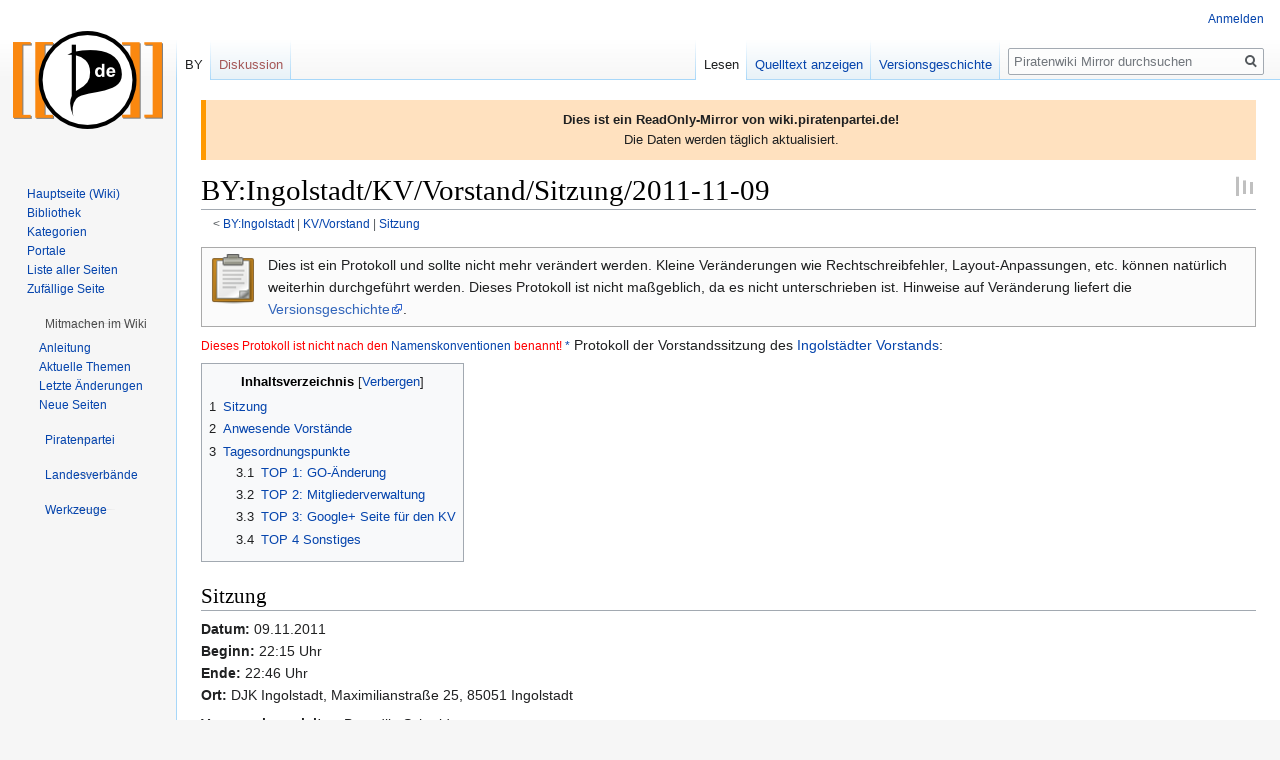

--- FILE ---
content_type: text/html; charset=UTF-8
request_url: https://wikimirror.piraten-tools.de/BY:Ingolstadt/KV/Vorstand/Sitzung/2011-11-09
body_size: 14144
content:

<!DOCTYPE html>
<html class="client-nojs" lang="de" dir="ltr">
<head>
<meta charset="UTF-8"/>
<title>BY:Ingolstadt/KV/Vorstand/Sitzung/2011-11-09 – Piratenwiki Mirror</title>
<script>document.documentElement.className="client-js";RLCONF={"wgBreakFrames":!1,"wgSeparatorTransformTable":[",\t.",".\t,"],"wgDigitTransformTable":["",""],"wgDefaultDateFormat":"dmy","wgMonthNames":["","Januar","Februar","März","April","Mai","Juni","Juli","August","September","Oktober","November","Dezember"],"wgRequestId":"c9aec33ada88c1f650c77fbb","wgCSPNonce":!1,"wgCanonicalNamespace":"BY","wgCanonicalSpecialPageName":!1,"wgNamespaceNumber":222,"wgPageName":"BY:Ingolstadt/KV/Vorstand/Sitzung/2011-11-09","wgTitle":"Ingolstadt/KV/Vorstand/Sitzung/2011-11-09","wgCurRevisionId":55792650,"wgRevisionId":55792650,"wgArticleId":692682,"wgIsArticle":!0,"wgIsRedirect":!1,"wgAction":"view","wgUserName":null,"wgUserGroups":["*"],"wgCategories":["NotWellFormedProtocol","Ingolstadt","Kreisverband Ingolstadt","Vorstand Ingolstadt","Protokoll Ingolstadt"],"wgPageContentLanguage":"de","wgPageContentModel":"wikitext","wgRelevantPageName":"BY:Ingolstadt/KV/Vorstand/Sitzung/2011-11-09",
"wgRelevantArticleId":692682,"wgIsProbablyEditable":!1,"wgRelevantPageIsProbablyEditable":!1,"wgRestrictionEdit":[],"wgRestrictionMove":[],"wgMFDisplayWikibaseDescriptions":{"search":!1,"nearby":!1,"watchlist":!1,"tagline":!1},"wgCollapsibleVectorEnabledModules":{"collapsiblenav":!0,"experiments":!0},"wgPageFormsTargetName":null,"wgPageFormsAutocompleteValues":[],"wgPageFormsAutocompleteOnAllChars":!1,"wgPageFormsFieldProperties":[],"wgPageFormsCargoFields":[],"wgPageFormsDependentFields":[],"wgPageFormsCalendarValues":[],"wgPageFormsCalendarParams":[],"wgPageFormsCalendarHTML":null,"wgPageFormsGridValues":[],"wgPageFormsGridParams":[],"wgPageFormsContLangYes":null,"wgPageFormsContLangNo":null,"wgPageFormsContLangMonths":[],"wgPageFormsHeightForMinimizingInstances":800,"wgPageFormsShowOnSelect":[],"wgPageFormsScriptPath":"/wiki/extensions/PageForms","edgValues":null,"wgPageFormsEDSettings":null,"wgAmericanDates":!1,"srfFilteredConfig":null,"wgNoticeProject":
"wikimirror"};RLSTATE={"site.styles":"ready","noscript":"ready","user.styles":"ready","user":"ready","user.options":"loading","skins.vector.styles.legacy":"ready","mediawiki.toc.styles":"ready","ext.srf.styles":"ready","ext.smw.style":"ready","ext.smw.tooltip.styles":"ready"};RLPAGEMODULES=["ext.smw.style","ext.smw.tooltips","smw.entityexaminer","site","mediawiki.page.startup","mediawiki.page.ready","mediawiki.toc","skins.vector.legacy.js","ext.collapsiblevector.collapsibleNav","ext.centralNotice.geoIP","ext.centralNotice.startUp"];</script>
<script>(RLQ=window.RLQ||[]).push(function(){mw.loader.implement("user.options@1hzgi",function($,jQuery,require,module){/*@nomin*/mw.user.tokens.set({"patrolToken":"+\\","watchToken":"+\\","csrfToken":"+\\"});mw.user.options.set({"variant":"de"});
});});</script>
<link rel="stylesheet" href="/wiki/load.php?lang=de&amp;modules=ext.smw.style%7Cext.smw.tooltip.styles&amp;only=styles&amp;skin=vector"/>
<link rel="stylesheet" href="/wiki/load.php?lang=de&amp;modules=ext.srf.styles%7Cmediawiki.toc.styles%7Cskins.vector.styles.legacy&amp;only=styles&amp;skin=vector"/>
<script async="" src="/wiki/load.php?lang=de&amp;modules=startup&amp;only=scripts&amp;raw=1&amp;skin=vector"></script>
<style>#mw-indicator-mw-helplink {display:none;}</style>
<meta name="ResourceLoaderDynamicStyles" content=""/>
<link rel="stylesheet" href="/wiki/load.php?lang=de&amp;modules=site.styles&amp;only=styles&amp;skin=vector"/>
<meta name="generator" content="MediaWiki 1.35.14"/>
<link rel="alternate" type="application/rdf+xml" title="BY:Ingolstadt/KV/Vorstand/Sitzung/2011-11-09" href="/wiki/index.php?title=Spezial:RDF_exportieren/BY:Ingolstadt/KV/Vorstand/Sitzung/2011-11-09&amp;xmlmime=rdf"/>
<link rel="shortcut icon" href="https://wiki.piratenpartei.de/favicon.ico"/>
<link rel="search" type="application/opensearchdescription+xml" href="/wiki/opensearch_desc.php" title="Piratenwiki Mirror (de)"/>
<link rel="EditURI" type="application/rsd+xml" href="https://wikimirror.piraten.tools/wiki/api.php?action=rsd"/>
<!--[if lt IE 9]><script src="/wiki/resources/lib/html5shiv/html5shiv.js"></script><![endif]-->
</head>
<body class="mediawiki ltr sitedir-ltr capitalize-all-nouns mw-hide-empty-elt ns-222 ns-subject page-BY_Ingolstadt_KV_Vorstand_Sitzung_2011-11-09 rootpage-BY_Ingolstadt skin-vector action-view skin-vector-legacy minerva--history-page-action-enabled">
<div id="mw-page-base" class="noprint"></div>
<div id="mw-head-base" class="noprint"></div>
<div id="content" class="mw-body" role="main">
	<a id="top"></a>
	<div id="siteNotice" class="mw-body-content"><!-- CentralNotice --><div id="localNotice" lang="de" dir="ltr"><div style="border-left: 5px solid #FF9900; padding: 10px; background-color: #FFE1BF;"><b>Dies ist ein ReadOnly-Mirror von wiki.piratenpartei.de!</b><br />
Die Daten werden täglich aktualisiert.</div></div></div>
	<div class="mw-indicators mw-body-content">
	<div id="mw-indicator-smw-entity-examiner" class="mw-indicator"><div class="smw-entity-examiner smw-indicator-vertical-bar-loader" data-subject="Ingolstadt/KV/Vorstand/Sitzung/2011-11-09#222##" data-dir="ltr" data-uselang="" title="Eine Datenprüfung wird im Hintergrund ausgeführt."></div></div>
	</div>
	<h1 id="firstHeading" class="firstHeading" lang="de">BY:Ingolstadt/KV/Vorstand/Sitzung/2011-11-09</h1>
	<div id="bodyContent" class="mw-body-content">
		<div id="siteSub" class="noprint">Aus Piratenwiki Mirror</div>
		<div id="contentSub"><span class="subpages">&lt; <a href="/BY:Ingolstadt" class="mw-redirect" title="BY:Ingolstadt">BY:Ingolstadt</a>&lrm; | <a href="/BY:Ingolstadt/KV/Vorstand" title="BY:Ingolstadt/KV/Vorstand">KV/Vorstand</a>&lrm; | <a href="/BY:Ingolstadt/KV/Vorstand/Sitzung" title="BY:Ingolstadt/KV/Vorstand/Sitzung">Sitzung</a></span></div>
		<div id="contentSub2"></div>
		
		<div id="jump-to-nav"></div>
		<a class="mw-jump-link" href="#mw-head">Zur Navigation springen</a>
		<a class="mw-jump-link" href="#searchInput">Zur Suche springen</a>
		<div id="mw-content-text" lang="de" dir="ltr" class="mw-content-ltr"><div class="mw-parser-output"><div style="border: 1px solid #aaa; padding: 3px;background-color:#fbfbfb;">
<table style="background-color:#fbfbfb;">
<tbody><tr>
<td style="vertical-align:top;"><a href="/Datei:Edit-paste.svg" class="image"><img alt="Edit-paste.svg" src="/wiki/images/thumb/8/83/Edit-paste.svg/50px-Edit-paste.svg.png" decoding="async" width="50" height="50" srcset="/wiki/images/thumb/8/83/Edit-paste.svg/75px-Edit-paste.svg.png 1.5x, /wiki/images/thumb/8/83/Edit-paste.svg/100px-Edit-paste.svg.png 2x" /></a>
</td>
<td style="vertical-align:top; padding-left: 0.5em;">Dies ist ein Protokoll und sollte nicht mehr verändert werden. Kleine Veränderungen wie Rechtschreibfehler, Layout-Anpassungen, etc. können natürlich weiterhin durchgeführt werden. Dieses Protokoll ist nicht maßgeblich, da es nicht unterschrieben ist. Hinweise auf Veränderung liefert die <a rel="nofollow" class="external text" href="https://wikimirror.piraten.tools/wiki/index.php?title=BY:Ingolstadt/KV/Vorstand/Sitzung/2011-11-09&amp;action=history">Versionsgeschichte</a>.
</td></tr></tbody></table>
</div>
<p><small style="color:red">Dieses Protokoll ist nicht nach den <a href="/Piratenwiki:Namenskonvention#Protokoll" title="Piratenwiki:Namenskonvention">Namenskonventionen</a> benannt!  <a href="/Kategorie:NotWellFormedProtocol" title="Kategorie:NotWellFormedProtocol">*</a></small>
Protokoll der Vorstandssitzung des <a href="/BY:Ingolstadt/KV/Vorstand" title="BY:Ingolstadt/KV/Vorstand">Ingolstädter Vorstands</a>:
</p>
<div id="toc" class="toc" role="navigation" aria-labelledby="mw-toc-heading"><input type="checkbox" role="button" id="toctogglecheckbox" class="toctogglecheckbox" style="display:none" /><div class="toctitle" lang="de" dir="ltr"><h2 id="mw-toc-heading">Inhaltsverzeichnis</h2><span class="toctogglespan"><label class="toctogglelabel" for="toctogglecheckbox"></label></span></div>
<ul>
<li class="toclevel-1 tocsection-1"><a href="#Sitzung"><span class="tocnumber">1</span> <span class="toctext">Sitzung</span></a></li>
<li class="toclevel-1 tocsection-2"><a href="#Anwesende_Vorst.C3.A4nde"><span class="tocnumber">2</span> <span class="toctext">Anwesende Vorstände</span></a></li>
<li class="toclevel-1 tocsection-3"><a href="#Tagesordnungspunkte"><span class="tocnumber">3</span> <span class="toctext">Tagesordnungspunkte</span></a>
<ul>
<li class="toclevel-2 tocsection-4"><a href="#TOP_1:_GO-.C3.84nderung"><span class="tocnumber">3.1</span> <span class="toctext">TOP 1: GO-Änderung</span></a></li>
<li class="toclevel-2 tocsection-5"><a href="#TOP_2:_Mitgliederverwaltung"><span class="tocnumber">3.2</span> <span class="toctext">TOP 2: Mitgliederverwaltung</span></a></li>
<li class="toclevel-2 tocsection-6"><a href="#TOP_3:_Google.2B_Seite_f.C3.BCr_den_KV"><span class="tocnumber">3.3</span> <span class="toctext">TOP 3: Google+ Seite für den KV</span></a></li>
<li class="toclevel-2 tocsection-7"><a href="#TOP_4_Sonstiges"><span class="tocnumber">3.4</span> <span class="toctext">TOP 4 Sonstiges</span></a></li>
</ul>
</li>
</ul>
</div>

<h2><span class="mw-headline" id="Sitzung">Sitzung</span></h2>
<p><b>Datum:</b> 09.11.2011<br />
<b>Beginn:</b> 22:15 Uhr<br />
<b>Ende:</b> 22:46 Uhr<br />
<b>Ort:</b> DJK Ingolstadt, Maximilianstraße 25, 85051 Ingolstadt<br />
</p><p><b>Versammlungsleiter:</b> Benedikt Schmidt<br />
<b>Protokollant:</b> Alexander Lill<br />
</p>
<h2><span id="Anwesende_Vorstände"></span><span class="mw-headline" id="Anwesende_Vorst.C3.A4nde">Anwesende Vorstände</span></h2>
<ul><li>Benedikt Schmidt</li>
<li>Jens Stomber</li>
<li>Christian Doppler</li>
<li>Alexander Lill</li></ul>
<h2><span class="mw-headline" id="Tagesordnungspunkte">Tagesordnungspunkte</span></h2>
<h3><span id="TOP_1:_GO-Änderung"></span><span class="mw-headline" id="TOP_1:_GO-.C3.84nderung">TOP 1: GO-Änderung</span></h3>
<p>Änderung der Sektion "Vorstandssitzungen" in der aktuellen GO: Jedes  Arbeitstreffen ist eine Vorstandssitzung. Gerade vorgelesene Form der GO steht zur Abstimmung:
Einstimmig angenommen.
</p>
<h3><span class="mw-headline" id="TOP_2:_Mitgliederverwaltung">TOP 2: Mitgliederverwaltung</span></h3>
<p>Antrag Maxi
Befassung mit dem Thema Mitgliederverwaltung
</p><p>Der Antrag wurde abgewogen. Der Vorstand hat einstimmig beschlossen die Mitgliederverwaltung auf Kreisverbandsebene nicht zu übernehmen.
</p>
<h3><span id="TOP_3:_Google+_Seite_für_den_KV"></span><span class="mw-headline" id="TOP_3:_Google.2B_Seite_f.C3.BCr_den_KV">TOP 3: Google+ Seite für den KV</span></h3>
<p>Antrag Gerd
Offizielle Google+ Page des KV
</p><p>Antragstext:
Der Vorstand möge beschließen: Die Google+ Page mit dem Namen "Piratenpartei Ingolstadt" (Eindeutige URI:<a rel="nofollow" class="external free" href="https://plus.google.com/u/0/b/109780773539434083457/109780773539434083457">https://plus.google.com/u/0/b/109780773539434083457/109780773539434083457</a> ), erstellt von Gerd Fleischer (<a rel="nofollow" class="external free" href="https://plus.google.com/u/0/102492112428740521122/posts">https://plus.google.com/u/0/102492112428740521122/posts</a>) am 08.11.2011, ist die offizielle Google+ Page des Kreisverband Ingolstadt der Piratenpartei Deutschland.
</p><p>Begründung:
Damit es da keine Missverständnisse gibt, der KV einen Hoheitsanspruch formuliert und um der Bürokratie Genüge zu tun. Außerdem wäre es vielleicht angebracht in der Beschreibung eine Formulieren wie "Offizielle Page des KV ..." unterzubringen. Spätestens dafür sollte es einen Beschluss geben, der das auch aussagt.
</p><p>Der Vorstand nimmt den Antrag mit 3 Stimmen und einer Gegenstimme an.
</p>
<h3><span class="mw-headline" id="TOP_4_Sonstiges">TOP 4 Sonstiges</span></h3>
<p>Sonstiges
</p><p>Es lagen keine weiteren Anträge mehr vor.
</p>
<!-- 
NewPP limit report
Cached time: 20260119023441
Cache expiry: 86400
Dynamic content: false
Complications: []
[SMW] In‐text annotation parser time: 0.001 seconds
CPU time usage: 0.030 seconds
Real time usage: 0.039 seconds
Preprocessor visited node count: 104/1000000
Post‐expand include size: 2045/2097152 bytes
Template argument size: 503/2097152 bytes
Highest expansion depth: 14/40
Expensive parser function count: 0/100
Unstrip recursion depth: 0/20
Unstrip post‐expand size: 0/5000000 bytes
-->
<!--
Transclusion expansion time report (%,ms,calls,template)
100.00%    7.291      1 Vorlage:Protokoll
100.00%    7.291      1 -total
 53.79%    3.922      1 Vorlage:IsWellFormedProtocol
 30.50%    2.224      1 Vorlage:IsISODate
 19.54%    1.425      1 Vorlage:Baustein2
 17.66%    1.288      1 Vorlage:IsDate
-->

<!-- Saved in parser cache with key wiki1_piratenpartei_de:pcache:idhash:692682-0!canonical and timestamp 20260119023441 and revision id 55792650
 -->
</div></div><div class="printfooter">Abgerufen von „<a dir="ltr" href="https://wikimirror.piraten.tools/wiki/index.php?title=BY:Ingolstadt/KV/Vorstand/Sitzung/2011-11-09&amp;oldid=55792650">https://wikimirror.piraten.tools/wiki/index.php?title=BY:Ingolstadt/KV/Vorstand/Sitzung/2011-11-09&amp;oldid=55792650</a>“</div>
		<div id="catlinks" class="catlinks" data-mw="interface"><div id="mw-normal-catlinks" class="mw-normal-catlinks"><a href="/Spezial:Kategorien" title="Spezial:Kategorien">Kategorien</a>: <ul><li><a href="/Kategorie:NotWellFormedProtocol" title="Kategorie:NotWellFormedProtocol">NotWellFormedProtocol</a></li><li><a href="/Kategorie:Ingolstadt" title="Kategorie:Ingolstadt">Ingolstadt</a></li><li><a href="/Kategorie:Kreisverband_Ingolstadt" title="Kategorie:Kreisverband Ingolstadt">Kreisverband Ingolstadt</a></li><li><a href="/Kategorie:Vorstand_Ingolstadt" title="Kategorie:Vorstand Ingolstadt">Vorstand Ingolstadt</a></li><li><a href="/Kategorie:Protokoll_Ingolstadt" title="Kategorie:Protokoll Ingolstadt">Protokoll Ingolstadt</a></li></ul></div></div>
	</div>
</div>

<div id="mw-navigation">
	<h2>Navigationsmenü</h2>
	<div id="mw-head">
		<!-- Please do not use role attribute as CSS selector, it is deprecated. -->
<nav id="p-personal" class="vector-menu" aria-labelledby="p-personal-label" role="navigation" 
	 >
	<h3 id="p-personal-label">
		<span>Meine Werkzeuge</span>
	</h3>
	<!-- Please do not use the .body class, it is deprecated. -->
	<div class="body vector-menu-content">
		<!-- Please do not use the .menu class, it is deprecated. -->
		<ul class="vector-menu-content-list"><li id="pt-login"><a href="/wiki/index.php?title=Spezial:Anmelden&amp;returnto=BY%3AIngolstadt%2FKV%2FVorstand%2FSitzung%2F2011-11-09" title="Sich anzumelden wird gerne gesehen, ist jedoch nicht zwingend erforderlich. [o]" accesskey="o">Anmelden</a></li></ul>
		
	</div>
</nav>


		<div id="left-navigation">
			<!-- Please do not use role attribute as CSS selector, it is deprecated. -->
<nav id="p-namespaces" class="vector-menu vector-menu-tabs vectorTabs" aria-labelledby="p-namespaces-label" role="navigation" 
	 >
	<h3 id="p-namespaces-label">
		<span>Namensräume</span>
	</h3>
	<!-- Please do not use the .body class, it is deprecated. -->
	<div class="body vector-menu-content">
		<!-- Please do not use the .menu class, it is deprecated. -->
		<ul class="vector-menu-content-list"><li id="ca-nstab-by" class="selected"><a href="/BY:Ingolstadt/KV/Vorstand/Sitzung/2011-11-09">BY</a></li><li id="ca-talk" class="new"><a href="/wiki/index.php?title=BY_Diskussion:Ingolstadt/KV/Vorstand/Sitzung/2011-11-09&amp;action=edit&amp;redlink=1" rel="discussion" title="Diskussion zum Seiteninhalt (Seite nicht vorhanden) [t]" accesskey="t">Diskussion</a></li></ul>
		
	</div>
</nav>


			<!-- Please do not use role attribute as CSS selector, it is deprecated. -->
<nav id="p-variants" class="vector-menu-empty emptyPortlet vector-menu vector-menu-dropdown vectorMenu" aria-labelledby="p-variants-label" role="navigation" 
	 >
	<input type="checkbox" class="vector-menu-checkbox vectorMenuCheckbox" aria-labelledby="p-variants-label" />
	<h3 id="p-variants-label">
		<span>Varianten</span>
	</h3>
	<!-- Please do not use the .body class, it is deprecated. -->
	<div class="body vector-menu-content">
		<!-- Please do not use the .menu class, it is deprecated. -->
		<ul class="menu vector-menu-content-list"></ul>
		
	</div>
</nav>


		</div>
		<div id="right-navigation">
			<!-- Please do not use role attribute as CSS selector, it is deprecated. -->
<nav id="p-views" class="vector-menu vector-menu-tabs vectorTabs" aria-labelledby="p-views-label" role="navigation" 
	 >
	<h3 id="p-views-label">
		<span>Ansichten</span>
	</h3>
	<!-- Please do not use the .body class, it is deprecated. -->
	<div class="body vector-menu-content">
		<!-- Please do not use the .menu class, it is deprecated. -->
		<ul class="vector-menu-content-list"><li id="ca-view" class="collapsible selected"><a href="/BY:Ingolstadt/KV/Vorstand/Sitzung/2011-11-09">Lesen</a></li><li id="ca-viewsource" class="collapsible"><a href="/wiki/index.php?title=BY:Ingolstadt/KV/Vorstand/Sitzung/2011-11-09&amp;action=edit" title="Diese Seite ist geschützt. Ihr Quelltext kann dennoch angesehen und kopiert werden. [e]" accesskey="e">Quelltext anzeigen</a></li><li id="ca-history" class="collapsible"><a href="/wiki/index.php?title=BY:Ingolstadt/KV/Vorstand/Sitzung/2011-11-09&amp;action=history" title="Frühere Versionen dieser Seite [h]" accesskey="h">Versionsgeschichte</a></li></ul>
		
	</div>
</nav>


			<!-- Please do not use role attribute as CSS selector, it is deprecated. -->
<nav id="p-cactions" class="vector-menu-empty emptyPortlet vector-menu vector-menu-dropdown vectorMenu" aria-labelledby="p-cactions-label" role="navigation" 
	 >
	<input type="checkbox" class="vector-menu-checkbox vectorMenuCheckbox" aria-labelledby="p-cactions-label" />
	<h3 id="p-cactions-label">
		<span>Mehr</span>
	</h3>
	<!-- Please do not use the .body class, it is deprecated. -->
	<div class="body vector-menu-content">
		<!-- Please do not use the .menu class, it is deprecated. -->
		<ul class="menu vector-menu-content-list"></ul>
		
	</div>
</nav>


			<div id="p-search" role="search">
	<h3 >
		<label for="searchInput">Suche</label>
	</h3>
	<form action="/wiki/index.php" id="searchform">
		<div id="simpleSearch">
			<input type="search" name="search" placeholder="Piratenwiki Mirror durchsuchen" title="Piratenwiki Mirror durchsuchen [f]" accesskey="f" id="searchInput"/>
			<input type="hidden" name="title" value="Spezial:Suche">
			<input type="submit" name="fulltext" value="Suchen" title="Suche nach Seiten, die diesen Text enthalten" id="mw-searchButton" class="searchButton mw-fallbackSearchButton"/>
			<input type="submit" name="go" value="Seite" title="Gehe direkt zu der Seite mit genau diesem Namen, falls sie vorhanden ist." id="searchButton" class="searchButton"/>
		</div>
	</form>
</div>

		</div>
	</div>
	
<div id="mw-panel">
	<div id="p-logo" role="banner">
		<a  title="Hauptseite" class="mw-wiki-logo" href="/Hauptseite"></a>
	</div>
	<!-- Please do not use role attribute as CSS selector, it is deprecated. -->
<nav id="p-Navigation" class="vector-menu vector-menu-portal portal portal-first" aria-labelledby="p-Navigation-label" role="navigation" 
	 >
	<h3 id="p-Navigation-label">
		<span>Navigation</span>
	</h3>
	<!-- Please do not use the .body class, it is deprecated. -->
	<div class="body vector-menu-content">
		<!-- Please do not use the .menu class, it is deprecated. -->
		<ul class="vector-menu-content-list"><li id="n-Hauptseite-.28Wiki.29"><a href="/Hauptseite">Hauptseite (Wiki)</a></li><li id="n-Bibliothek"><a href="/Bibliothek">Bibliothek</a></li><li id="n-categories"><a href="/Kategoriebaum">Kategorien</a></li><li id="n-Portale"><a href="/Portal">Portale</a></li><li id="n-Liste-aller-Seiten"><a href="/Spezial:Alle_Seiten">Liste aller Seiten</a></li><li id="n-randompage"><a href="/Spezial:Zuf%C3%A4llige_Seite" title="Zufällige Seite aufrufen [x]" accesskey="x">Zufällige Seite</a></li></ul>
		
	</div>
</nav>


	<!-- Please do not use role attribute as CSS selector, it is deprecated. -->
<nav id="p-Mitmachen im Wiki" class="vector-menu vector-menu-portal portal" aria-labelledby="p-Mitmachen im Wiki-label" role="navigation" 
	 >
	<h3 id="p-Mitmachen im Wiki-label">
		<span>Mitmachen im Wiki</span>
	</h3>
	<!-- Please do not use the .body class, it is deprecated. -->
	<div class="body vector-menu-content">
		<!-- Please do not use the .menu class, it is deprecated. -->
		<ul class="vector-menu-content-list"><li id="n-Anleitung"><a href="/Hilfe">Anleitung</a></li><li id="n-Aktuelle-Themen"><a href="/Kategorie:Hot">Aktuelle Themen</a></li><li id="n-recentchanges"><a href="/Spezial:Letzte_%C3%84nderungen" title="Liste der letzten Änderungen in diesem Wiki [r]" accesskey="r">Letzte Änderungen</a></li><li id="n-newpages"><a href="/Spezial:Neue_Seiten">Neue Seiten</a></li></ul>
		
	</div>
</nav>

<!-- Please do not use role attribute as CSS selector, it is deprecated. -->
<nav id="p-Piratenpartei" class="vector-menu vector-menu-portal portal" aria-labelledby="p-Piratenpartei-label" role="navigation" 
	 >
	<h3 id="p-Piratenpartei-label">
		<span>Piratenpartei</span>
	</h3>
	<!-- Please do not use the .body class, it is deprecated. -->
	<div class="body vector-menu-content">
		<!-- Please do not use the .menu class, it is deprecated. -->
		<ul class="vector-menu-content-list"><li id="n-Parteiprogramm"><a href="/Parteiprogramm">Parteiprogramm</a></li><li id="n-Bundessatzung"><a href="/Bundessatzung">Bundessatzung</a></li><li id="n-FAQ"><a href="/H%C3%A4ufig_gestellte_Fragen">FAQ</a></li><li id="n-Piraten-vor-Ort"><a href="/Treffen">Piraten vor Ort</a></li></ul>
		
	</div>
</nav>

<!-- Please do not use role attribute as CSS selector, it is deprecated. -->
<nav id="p-Landesverbände" class="vector-menu vector-menu-portal portal" aria-labelledby="p-Landesverbände-label" role="navigation" 
	 >
	<h3 id="p-Landesverbände-label">
		<span>Landesverbände</span>
	</h3>
	<!-- Please do not use the .body class, it is deprecated. -->
	<div class="body vector-menu-content">
		<!-- Please do not use the .menu class, it is deprecated. -->
		<ul class="vector-menu-content-list"><li id="n-Baden-W.C3.BCrttemberg"><a href="/Landesverband_Baden-W%C3%BCrttemberg">Baden-Württemberg</a></li><li id="n-Bayern"><a href="/Landesverband_Bayern">Bayern</a></li><li id="n-Berlin"><a href="/Landesverband_Berlin">Berlin</a></li><li id="n-Brandenburg"><a href="/Landesverband_Brandenburg">Brandenburg</a></li><li id="n-Bremen"><a href="/Landesverband_Bremen">Bremen</a></li><li id="n-Hamburg"><a href="/Landesverband_Hamburg">Hamburg</a></li><li id="n-Hessen"><a href="/Landesverband_Hessen">Hessen</a></li><li id="n-Mecklenburg-Vorpommern"><a href="/Landesverband_Mecklenburg-Vorpommern">Mecklenburg-Vorpommern</a></li><li id="n-Niedersachsen"><a href="/Landesverband_Niedersachsen">Niedersachsen</a></li><li id="n-Nordrhein-Westfalen"><a href="/Landesverband_Nordrhein-Westfalen">Nordrhein-Westfalen</a></li><li id="n-Rheinland-Pfalz"><a href="/Landesverband_Rheinland-Pfalz">Rheinland-Pfalz</a></li><li id="n-Saarland"><a href="/Landesverband_Saarland">Saarland</a></li><li id="n-Sachsen"><a href="/Landesverband_Sachsen">Sachsen</a></li><li id="n-Sachsen-Anhalt"><a href="/Landesverband_Sachsen-Anhalt">Sachsen-Anhalt</a></li><li id="n-Schleswig-Holstein"><a href="/Landesverband_Schleswig-Holstein">Schleswig-Holstein</a></li><li id="n-Th.C3.BCringen"><a href="/Landesverband_Th%C3%BCringen">Thüringen</a></li></ul>
		
	</div>
</nav>

<!-- Please do not use role attribute as CSS selector, it is deprecated. -->
<nav id="p-tb" class="vector-menu vector-menu-portal portal" aria-labelledby="p-tb-label" role="navigation" 
	 >
	<h3 id="p-tb-label">
		<span>Werkzeuge</span>
	</h3>
	<!-- Please do not use the .body class, it is deprecated. -->
	<div class="body vector-menu-content">
		<!-- Please do not use the .menu class, it is deprecated. -->
		<ul class="vector-menu-content-list"><li id="t-whatlinkshere"><a href="/Spezial:Linkliste/BY:Ingolstadt/KV/Vorstand/Sitzung/2011-11-09" title="Liste aller Seiten, die hierher verlinken [j]" accesskey="j">Links auf diese Seite</a></li><li id="t-recentchangeslinked"><a href="/Spezial:%C3%84nderungen_an_verlinkten_Seiten/BY:Ingolstadt/KV/Vorstand/Sitzung/2011-11-09" rel="nofollow" title="Letzte Änderungen an Seiten, die von hier verlinkt sind [k]" accesskey="k">Änderungen an verlinkten Seiten</a></li><li id="t-specialpages"><a href="/Spezial:Spezialseiten" title="Liste aller Spezialseiten [q]" accesskey="q">Spezialseiten</a></li><li id="t-print"><a href="javascript:print();" rel="alternate" title="Druckansicht dieser Seite [p]" accesskey="p">Druckversion</a></li><li id="t-permalink"><a href="/wiki/index.php?title=BY:Ingolstadt/KV/Vorstand/Sitzung/2011-11-09&amp;oldid=55792650" title="Dauerhafter Link zu dieser Seitenversion">Permanenter Link</a></li><li id="t-info"><a href="/wiki/index.php?title=BY:Ingolstadt/KV/Vorstand/Sitzung/2011-11-09&amp;action=info" title="Weitere Informationen über diese Seite">Seiten­­informationen</a></li><li id="t-smwbrowselink"><a href="/Spezial:Durchsuchen/:BY:Ingolstadt-2FKV-2FVorstand-2FSitzung-2F2011-2D11-2D09" rel="search">Attribute anzeigen</a></li></ul>
		
	</div>
</nav>


	
</div>

</div>

<footer id="footer" class="mw-footer" role="contentinfo" >
	<ul id="footer-info" >
		<li id="footer-info-lastmod"> Diese Seite wurde zuletzt am 11. November 2011 um 20:21 Uhr bearbeitet.</li>
	</ul>
	<ul id="footer-places" >
		<li id="footer-places-privacy"><a href="/Piratenwiki:Datenschutz" title="Piratenwiki:Datenschutz">Datenschutz</a></li>
		<li id="footer-places-about"><a href="/Piratenwiki" title="Piratenwiki">Über Piratenwiki Mirror</a></li>
		<li id="footer-places-disclaimer"><a href="/Piratenwiki:Impressum" title="Piratenwiki:Impressum">Haftungsausschluss</a></li>
		<li id="footer-places-mobileview"><a href="https://wikimirror.piraten.tools/wiki/index.php?title=BY:Ingolstadt/KV/Vorstand/Sitzung/2011-11-09&amp;mobileaction=toggle_view_mobile" class="noprint stopMobileRedirectToggle">Mobile Ansicht</a></li>
	</ul>
	<ul id="footer-icons" class="noprint">
		<li id="footer-poweredbyico"><a href="https://www.mediawiki.org/"><img src="/wiki/resources/assets/poweredby_mediawiki_88x31.png" alt="Powered by MediaWiki" srcset="/wiki/resources/assets/poweredby_mediawiki_132x47.png 1.5x, /wiki/resources/assets/poweredby_mediawiki_176x62.png 2x" width="88" height="31" loading="lazy"/></a><a href="https://www.semantic-mediawiki.org/wiki/Semantic_MediaWiki"><img src="[data-uri]" alt="Powered by Semantic MediaWiki" class="smw-footer" width="88" height="31" loading="lazy"/></a></li>
	</ul>
	<div style="clear: both;"></div>
</footer>


<!-- Debug output:


Start request GET /BY:Ingolstadt/KV/Vorstand/Sitzung/2011-11-09
IP: 3.16.66.26
HTTP HEADERS:
HOST: wikimirror.piraten-tools.de
CONNECTION: keep-alive
PRAGMA: no-cache
CACHE-CONTROL: no-cache
UPGRADE-INSECURE-REQUESTS: 1
USER-AGENT: Mozilla/5.0 (Macintosh; Intel Mac OS X 10_15_7) AppleWebKit/537.36 (KHTML, like Gecko) Chrome/131.0.0.0 Safari/537.36; ClaudeBot/1.0; +claudebot@anthropic.com)
ACCEPT: text/html,application/xhtml+xml,application/xml;q=0.9,image/webp,image/apng,*/*;q=0.8,application/signed-exchange;v=b3;q=0.9
SEC-FETCH-SITE: none
SEC-FETCH-MODE: navigate
SEC-FETCH-USER: ?1
SEC-FETCH-DEST: document
ACCEPT-ENCODING: gzip, deflate, br
(end headers)
[localisation] LocalisationCache using store LCStoreCDB
[session] SessionManager using store APCUBagOStuff
[session] SessionBackend "46v1nst443kmcpkokgp4k3cmftfis9tb" is unsaved, marking dirty in constructor
[session] SessionBackend "46v1nst443kmcpkokgp4k3cmftfis9tb" save: dataDirty=1 metaDirty=1 forcePersist=0
[cookie] already deleted setcookie: "wiki1_piratenpartei_de_session", "", "1737254081", "/", "", "1", "1", ""
[cookie] already deleted setcookie: "wiki1_piratenpartei_deUserID", "", "1737254081", "/", "", "1", "1", ""
[cookie] already deleted setcookie: "wiki1_piratenpartei_deToken", "", "1737254081", "/", "", "1", "1", ""
[cookie] already deleted setcookie: "forceHTTPS", "", "1737254081", "/", "", "", "1", ""
[DBQuery] Wikimedia\Rdbms\DatabaseMysqlBase::open [0s] localhost: SET group_concat_max_len = 262144, sql_mode = ''
[DBReplication] Wikimedia\Rdbms\LBFactory::getChronologyProtector: request info {
    "IPAddress": "3.16.66.26",
    "UserAgent": "Mozilla\/5.0 (Macintosh; Intel Mac OS X 10_15_7) AppleWebKit\/537.36 (KHTML, like Gecko) Chrome\/131.0.0.0 Safari\/537.36; ClaudeBot\/1.0; +claudebot@anthropic.com)",
    "ChronologyProtection": false,
    "ChronologyPositionIndex": 0,
    "ChronologyClientId": false
}
[DBReplication] Wikimedia\Rdbms\ChronologyProtector::getStartupMasterPositions: client ID is 201dbf1518453e49ba78c2787e2a3df2 (read)
[DBReplication] Wikimedia\Rdbms\ChronologyProtector::getStartupMasterPositions: key is global:Wikimedia\Rdbms\ChronologyProtector:201dbf1518453e49ba78c2787e2a3df2:v2 (read)
[DBConnection] Wikimedia\Rdbms\LoadBalancer::lazyLoadReplicationPositions: executed chronology callback.
[DBConnection] Wikimedia\Rdbms\LoadBalancer::getLocalConnection: opened new connection for 0
[DBQuery] Wikimedia\Rdbms\Database::beginIfImplied (LinkCache::fetchPageRow) [0s] localhost: BEGIN
[DBQuery] LinkCache::fetchPageRow [0.001s] localhost: SELECT  page_id,page_len,page_is_redirect,page_latest,page_restrictions,page_content_model  FROM `page`    WHERE page_namespace = 222 AND page_title = 'Ingolstadt/KV/Vorstand/Sitzung/2011-11-09'  LIMIT 1
[ContentHandler] Registered handler for wikitext: WikitextContentHandler
[DBQuery] WikiPage::pageData [0.001s] localhost: SELECT  page_id,page_namespace,page_title,page_restrictions,page_is_redirect,page_is_new,page_random,page_touched,page_links_updated,page_latest,page_len,page_content_model  FROM `page`    WHERE page_namespace = 222 AND page_title = 'Ingolstadt/KV/Vorstand/Sitzung/2011-11-09'  LIMIT 1
[DBQuery] Title::loadRestrictions [0s] localhost: SELECT  pr_type,pr_expiry,pr_level,pr_cascade  FROM `page_restrictions`    WHERE pr_page = 692682
Title::getRestrictionTypes: applicable restrictions to [[BY:Ingolstadt/KV/Vorstand/Sitzung/2011-11-09]] are {edit,move}
[DBQuery] MediaWiki\Revision\RevisionStore::fetchRevisionRowFromConds [0.001s] localhost: SELECT  rev_id,rev_page,rev_timestamp,rev_minor_edit,rev_deleted,rev_len,rev_parent_id,rev_sha1,comment_rev_comment.comment_text AS `rev_comment_text`,comment_rev_comment.comment_data AS `rev_comment_data`,comment_rev_comment.comment_id AS `rev_comment_cid`,actor_rev_user.actor_user AS `rev_user`,actor_rev_user.actor_name AS `rev_user_text`,temp_rev_user.revactor_actor AS `rev_actor`,page_namespace,page_title,page_id,page_latest,page_is_redirect,page_len,user_name  FROM `revision` JOIN `revision_comment_temp` `temp_rev_comment` ON ((temp_rev_comment.revcomment_rev = rev_id)) JOIN `comment` `comment_rev_comment` ON ((comment_rev_comment.comment_id = temp_rev_comment.revcomment_comment_id)) JOIN `revision_actor_temp` `temp_rev_user` ON ((temp_rev_user.revactor_rev = rev_id)) JOIN `actor` `actor_rev_user` ON ((actor_rev_user.actor_id = temp_rev_user.revactor_actor)) JOIN `page` ON ((page_id = rev_page)) LEFT JOIN `user` ON ((actor_rev_user.actor_user != 0) AND (user_id = actor_rev_user.actor_user))   WHERE rev_id = 55792650  LIMIT 1
[DBQuery] MediaWiki\Revision\RevisionStore::loadSlotRecords [0.001s] localhost: SELECT  slot_revision_id,slot_content_id,slot_origin,slot_role_id,content_size,content_sha1,content_address,content_model  FROM `slots` JOIN `content` ON ((slot_content_id = content_id))   WHERE slot_revision_id = '55792650'
[MessageCache] MessageCache using store APCUBagOStuff
[MessageCache] MessageCache::load: Loading de... local cache is empty, got from global cache
ParserFactory: using default preprocessor
Unstubbing $wgLang on call of $wgLang::unstub from ParserOptions-&gt;__construct
[caches] parser: APCUBagOStuff
Article::view using parser cache: yes
[DBQuery] SMW\SQLStore\EntityStore\AuxiliaryFields::fetchCountMap [0.001s] localhost: SELECT  t.smw_id,t.smw_hash,p.smw_countmap  FROM `smw_object_ids` `t` INNER JOIN `smw_object_aux` `p` ON ((p.smw_id=t.smw_id))   WHERE t.smw_hash = '14d0060771426a916c9d7c464eda7384cbf338ce'
[DBQuery] SMW\SQLStore\EntityStore\CacheWarmer::prefetchFromList [0.001s] localhost: SELECT  smw_id,smw_title,smw_namespace,smw_iw,smw_subobject,smw_sortkey,smw_sort  FROM `smw_object_ids`    WHERE smw_hash IN ('825204fe04a63a605cdce1909bcfad7ef33691a5','360adb4e60810f46a4b6e2599f2df826be655c6c','ab148372774c0d7a732d4790f0d99597785949d8','55c7e9e7b099092059562c84a855276b294f17c5','e2636e5165cc226b2aa096c574cfafdf0123729c','69e14a694881256191212c6de51785e958835106','4edafa302c07abe7004cbedada9980ad30b057d7','05efb3ff39df148dc349235bfbf8210d1c019876','6c05452a1045f14a00d7c862479585ce43ec8b09')
[DBQuery] MediaWiki\Storage\SqlBlobStore::fetchBlobs [0s] localhost: SELECT  old_id,old_text,old_flags  FROM `text`    WHERE old_id = 55450262
Article::view: doing uncached parse
[Preprocessor] Cached preprocessor output (key: wiki1_piratenpartei_de:preprocess-hash:6e72b478653627bb517f7266f97a7316:0)
[DBQuery] MediaWiki\Revision\RevisionStore::loadSlotRecords [0s] localhost: SELECT  slot_revision_id,slot_content_id,slot_origin,slot_role_id,content_size,content_sha1,content_address,content_model  FROM `slots` JOIN `content` ON ((slot_content_id = content_id))   WHERE slot_revision_id = '55656796'
[Preprocessor] Loaded preprocessor output from cache (key: wiki1_piratenpartei_de:preprocess-hash:09be733719f801f1ed0e0400f9a90a51:1)
[DBQuery] MediaWiki\Revision\RevisionStore::loadSlotRecords [0s] localhost: SELECT  slot_revision_id,slot_content_id,slot_origin,slot_role_id,content_size,content_sha1,content_address,content_model  FROM `slots` JOIN `content` ON ((slot_content_id = content_id))   WHERE slot_revision_id = '55665204'
[DBQuery] MediaWiki\Revision\RevisionStore::loadSlotRecords [0s] localhost: SELECT  slot_revision_id,slot_content_id,slot_origin,slot_role_id,content_size,content_sha1,content_address,content_model  FROM `slots` JOIN `content` ON ((slot_content_id = content_id))   WHERE slot_revision_id = '55661340'
[Preprocessor] Loaded preprocessor output from cache (key: wiki1_piratenpartei_de:preprocess-hash:316113a113b7660a8f471f5afc0cee51:1)
[DBQuery] MediaWiki\Revision\RevisionStore::loadSlotRecords [0s] localhost: SELECT  slot_revision_id,slot_content_id,slot_origin,slot_role_id,content_size,content_sha1,content_address,content_model  FROM `slots` JOIN `content` ON ((slot_content_id = content_id))   WHERE slot_revision_id = '55661134'
[Preprocessor] Loaded preprocessor output from cache (key: wiki1_piratenpartei_de:preprocess-hash:3d9618b406829e600e586ee4d24c8077:1)
[DBQuery] MediaWiki\Revision\RevisionStore::loadSlotRecords [0s] localhost: SELECT  slot_revision_id,slot_content_id,slot_origin,slot_role_id,content_size,content_sha1,content_address,content_model  FROM `slots` JOIN `content` ON ((slot_content_id = content_id))   WHERE slot_revision_id = '55661111'
[error] [c9aec33ada88c1f650c77fbb] /BY:Ingolstadt/KV/Vorstand/Sitzung/2011-11-09   ErrorException from line 430 of /srv/wikimirror/core-gerrit-REL1_35/includes/debug/MWDebug.php: PHP Deprecated: Use of InternalParseBeforeSanitize hook (used in VariablesHooks::onInternalParseBeforeSanitize) was deprecated in MediaWiki 1.35. [Called from MediaWiki\HookContainer\HookContainer::run in /srv/wikimirror/core-gerrit-REL1_35/includes/HookContainer/HookContainer.php at line 132]
[deprecated] Use of InternalParseBeforeSanitize hook (used in VariablesHooks::onInternalParseBeforeSanitize) was deprecated in MediaWiki 1.35. [Called from MediaWiki\HookContainer\HookContainer::run in /srv/wikimirror/core-gerrit-REL1_35/includes/HookContainer/HookContainer.php at line 132]
File::transform: Doing stat for mwstore://local-backend/local-thumb/8/83/Edit-paste.svg/50px-Edit-paste.svg.png
File::transform: Doing stat for mwstore://local-backend/local-thumb/8/83/Edit-paste.svg/75px-Edit-paste.svg.png
File::transform: Doing stat for mwstore://local-backend/local-thumb/8/83/Edit-paste.svg/100px-Edit-paste.svg.png
[Preprocessor] Loaded preprocessor output from cache (key: wiki1_piratenpartei_de:preprocess-hash:6e72b478653627bb517f7266f97a7316:0)
[DBQuery] LinkHolderArray::replaceInternal [0.001s] localhost: SELECT  page_id,page_len,page_is_redirect,page_latest,page_restrictions,page_content_model,page_namespace,page_title  FROM `page`    WHERE (page_namespace = 4 AND page_title = 'Namenskonvention') OR (page_namespace = 14 AND page_title = 'NotWellFormedProtocol') OR (page_namespace = 222 AND page_title = 'Ingolstadt/KV/Vorstand')
[DBQuery] SMW\SQLStore\EntityStore\SemanticDataLookup::fetchSemanticDataFromTable [0.001s] localhost: SELECT o_id AS id0, o0.smw_title AS v0, o0.smw_namespace AS v1, o0.smw_iw AS v2, o0.smw_sortkey AS v3, o0.smw_subobject AS v4, o0.smw_sort AS v5 FROM `smw_fpt_redi` INNER JOIN `smw_object_ids` AS o0 ON o_id=o0.smw_id WHERE (s_title='NotWellFormedProtocol') AND (s_namespace=14)
[DBQuery] SMW\SQLStore\EntityStore\SemanticDataLookup::fetchSemanticDataFromTable [0.001s] localhost: SELECT p.smw_title AS prop, o_id AS id0, o0.smw_title AS v0, o0.smw_namespace AS v1, o0.smw_iw AS v2, o0.smw_sortkey AS v3, o0.smw_subobject AS v4, o0.smw_sort AS v5 FROM `smw_di_wikipage` INNER JOIN `smw_object_ids` AS p ON p_id=p.smw_id INNER JOIN `smw_object_ids` AS o0 ON o_id=o0.smw_id WHERE (s_id=1932) AND (p.smw_iw!=':smw') AND (p.smw_iw!=':smw-delete')
[DBQuery] SMW\SQLStore\EntityStore\SemanticDataLookup::fetchSemanticDataFromTable [0.001s] localhost: SELECT o_id AS id0, o0.smw_title AS v0, o0.smw_namespace AS v1, o0.smw_iw AS v2, o0.smw_sortkey AS v3, o0.smw_subobject AS v4, o0.smw_sort AS v5 FROM `smw_fpt_redi` INNER JOIN `smw_object_ids` AS o0 ON o_id=o0.smw_id WHERE (s_title='Ingolstadt') AND (s_namespace=14)
[DBQuery] SMW\SQLStore\EntityStore\SemanticDataLookup::fetchSemanticDataFromTable [0.001s] localhost: SELECT p.smw_title AS prop, o_id AS id0, o0.smw_title AS v0, o0.smw_namespace AS v1, o0.smw_iw AS v2, o0.smw_sortkey AS v3, o0.smw_subobject AS v4, o0.smw_sort AS v5 FROM `smw_di_wikipage` INNER JOIN `smw_object_ids` AS p ON p_id=p.smw_id INNER JOIN `smw_object_ids` AS o0 ON o_id=o0.smw_id WHERE (s_id=5995) AND (p.smw_iw!=':smw') AND (p.smw_iw!=':smw-delete')
[DBQuery] SMW\SQLStore\EntityStore\SemanticDataLookup::fetchSemanticDataFromTable [0.001s] localhost: SELECT o_id AS id0, o0.smw_title AS v0, o0.smw_namespace AS v1, o0.smw_iw AS v2, o0.smw_sortkey AS v3, o0.smw_subobject AS v4, o0.smw_sort AS v5 FROM `smw_fpt_redi` INNER JOIN `smw_object_ids` AS o0 ON o_id=o0.smw_id WHERE (s_title='Kreisverband_Ingolstadt') AND (s_namespace=14)
[DBQuery] SMW\SQLStore\EntityStore\SemanticDataLookup::fetchSemanticDataFromTable [0.001s] localhost: SELECT p.smw_title AS prop, o_id AS id0, o0.smw_title AS v0, o0.smw_namespace AS v1, o0.smw_iw AS v2, o0.smw_sortkey AS v3, o0.smw_subobject AS v4, o0.smw_sort AS v5 FROM `smw_di_wikipage` INNER JOIN `smw_object_ids` AS p ON p_id=p.smw_id INNER JOIN `smw_object_ids` AS o0 ON o_id=o0.smw_id WHERE (s_id=29651) AND (p.smw_iw!=':smw') AND (p.smw_iw!=':smw-delete')
[DBQuery] SMW\SQLStore\EntityStore\SemanticDataLookup::fetchSemanticDataFromTable [0s] localhost: SELECT o_id AS id0, o0.smw_title AS v0, o0.smw_namespace AS v1, o0.smw_iw AS v2, o0.smw_sortkey AS v3, o0.smw_subobject AS v4, o0.smw_sort AS v5 FROM `smw_fpt_redi` INNER JOIN `smw_object_ids` AS o0 ON o_id=o0.smw_id WHERE (s_title='Vorstand_Ingolstadt') AND (s_namespace=14)
[DBQuery] SMW\SQLStore\EntityStore\SemanticDataLookup::fetchSemanticDataFromTable [0.001s] localhost: SELECT p.smw_title AS prop, o_id AS id0, o0.smw_title AS v0, o0.smw_namespace AS v1, o0.smw_iw AS v2, o0.smw_sortkey AS v3, o0.smw_subobject AS v4, o0.smw_sort AS v5 FROM `smw_di_wikipage` INNER JOIN `smw_object_ids` AS p ON p_id=p.smw_id INNER JOIN `smw_object_ids` AS o0 ON o_id=o0.smw_id WHERE (s_id=70041) AND (p.smw_iw!=':smw') AND (p.smw_iw!=':smw-delete')
[DBQuery] SMW\SQLStore\EntityStore\SemanticDataLookup::fetchSemanticDataFromTable [0.001s] localhost: SELECT o_id AS id0, o0.smw_title AS v0, o0.smw_namespace AS v1, o0.smw_iw AS v2, o0.smw_sortkey AS v3, o0.smw_subobject AS v4, o0.smw_sort AS v5 FROM `smw_fpt_redi` INNER JOIN `smw_object_ids` AS o0 ON o_id=o0.smw_id WHERE (s_title='Protokoll_Ingolstadt') AND (s_namespace=14)
[DBQuery] SMW\SQLStore\EntityStore\SemanticDataLookup::fetchSemanticDataFromTable [0.001s] localhost: SELECT p.smw_title AS prop, o_id AS id0, o0.smw_title AS v0, o0.smw_namespace AS v1, o0.smw_iw AS v2, o0.smw_sortkey AS v3, o0.smw_subobject AS v4, o0.smw_sort AS v5 FROM `smw_di_wikipage` INNER JOIN `smw_object_ids` AS p ON p_id=p.smw_id INNER JOIN `smw_object_ids` AS o0 ON o_id=o0.smw_id WHERE (s_id=6141) AND (p.smw_iw!=':smw') AND (p.smw_iw!=':smw-delete')
Saved in parser cache with key wiki1_piratenpartei_de:pcache:idhash:692682-0!canonical and timestamp 20260119023441 and revision id 55792650
[DBQuery] OutputPage::addCategoryLinksToLBAndGetResult [0.001s] localhost: SELECT  page_id,page_len,page_is_redirect,page_latest,page_restrictions,page_content_model,page_namespace,page_title,pp_value  FROM `page` LEFT JOIN `page_props` ON (pp_propname = 'hiddencat' AND (pp_page = page_id))   WHERE (page_namespace = 14 AND page_title IN ('NotWellFormedProtocol','Ingolstadt','Kreisverband_Ingolstadt','Vorstand_Ingolstadt','Protokoll_Ingolstadt') )
[DBQuery] MediaWiki::preOutputCommit [0s] localhost: COMMIT
MediaWiki::preOutputCommit: primary transaction round committed
[DeferredUpdates] DeferredUpdates::run: started MWCallableUpdate_WikiPage-&gt;doViewUpdates #937
[SQLBagOStuff] MainObjectStash using store ReplicatedBagOStuff
[DeferredUpdates] DeferredUpdates::run: ended MWCallableUpdate_WikiPage-&gt;doViewUpdates #937
MediaWiki::preOutputCommit: pre-send deferred updates completed
MediaWiki::preOutputCommit: session changes committed
[DBReplication] Wikimedia\Rdbms\ChronologyProtector::shutdown: no master positions to save
MediaWiki::preOutputCommit: LBFactory shutdown completed
OutputPage::haveCacheVaryCookies: no cache-varying cookies found
[DBQuery] Wikimedia\Rdbms\Database::beginIfImplied (LinkBatch::doQuery (for Skin::preloadExistence)) [0s] localhost: BEGIN
[DBQuery] LinkBatch::doQuery (for Skin::preloadExistence) [0.001s] localhost: SELECT  page_id,page_len,page_is_redirect,page_latest,page_restrictions,page_content_model,page_namespace,page_title  FROM `page`    WHERE (page_namespace = 223 AND page_title = 'Ingolstadt/KV/Vorstand/Sitzung/2011-11-09') OR (page_namespace = 4 AND page_title IN ('Datenschutz','Impressum') ) OR (page_namespace = 0 AND page_title = 'Piratenwiki')
[DBQuery] LinkCache::fetchPageRow [0.001s] localhost: SELECT  page_id,page_len,page_is_redirect,page_latest,page_restrictions,page_content_model  FROM `page`    WHERE page_namespace = 222 AND page_title = 'Ingolstadt'  LIMIT 1
[DBQuery] LinkCache::fetchPageRow [0s] localhost: SELECT  page_id,page_len,page_is_redirect,page_latest,page_restrictions,page_content_model  FROM `page`    WHERE page_namespace = 222 AND page_title = 'Ingolstadt/KV'  LIMIT 1
[DBQuery] LinkCache::fetchPageRow [0s] localhost: SELECT  page_id,page_len,page_is_redirect,page_latest,page_restrictions,page_content_model  FROM `page`    WHERE page_namespace = 222 AND page_title = 'Ingolstadt/KV/Vorstand/Sitzung'  LIMIT 1
[DBQuery] MediaWiki\User\TalkPageNotificationManager::dbCheckNewUserMessages [0s] localhost: SELECT  user_ip  FROM `user_newtalk`    WHERE user_ip = '3.16.66.26'  LIMIT 1
[DBQuery] HitCounters\HitCounters::getCount [0s] localhost: SELECT  page_counter AS `hits`  FROM `hit_counter`    WHERE page_id = 692682  LIMIT 1
[MessageCache] MessageCache::load: Loading en... local cache is empty, got from global cache
[DBQuery] Wikimedia\Rdbms\Database::select [0s] localhost: SELECT  pp_value  FROM `page_props`    WHERE pp_page = 692682 AND pp_propname IN ('PFDefaultForm','SFDefaultForm')
[DBQuery] PFValuesUtils::getCategoriesForPage [0s] localhost: SELECT  DISTINCT cl_to  FROM `categorylinks`    WHERE cl_from = 692682
Title::getRestrictionTypes: applicable restrictions to [[BY:Ingolstadt/KV/Vorstand/Sitzung/2011-11-09]] are {edit,move}
[DBQuery] Title::loadFieldFromDB [0s] localhost: SELECT  page_latest  FROM `page`    WHERE page_id = 692682  LIMIT 1
[DBQuery] Wikimedia\Rdbms\Database::select [0s] localhost: SELECT  pp_value  FROM `page_props`    WHERE pp_page = 692682 AND pp_propname IN ('PFDefaultForm','SFDefaultForm')
[DBQuery] PFValuesUtils::getCategoriesForPage [0s] localhost: SELECT  DISTINCT cl_to  FROM `categorylinks`    WHERE cl_from = 692682

-->
<script>(RLQ=window.RLQ||[]).push(function(){mw.config.set({"wgPageParseReport":{"smw":{"limitreport-intext-parsertime":0.001},"limitreport":{"cputime":"0.030","walltime":"0.039","ppvisitednodes":{"value":104,"limit":1000000},"postexpandincludesize":{"value":2045,"limit":2097152},"templateargumentsize":{"value":503,"limit":2097152},"expansiondepth":{"value":14,"limit":40},"expensivefunctioncount":{"value":0,"limit":100},"unstrip-depth":{"value":0,"limit":20},"unstrip-size":{"value":0,"limit":5000000},"timingprofile":["100.00%    7.291      1 Vorlage:Protokoll","100.00%    7.291      1 -total"," 53.79%    3.922      1 Vorlage:IsWellFormedProtocol"," 30.50%    2.224      1 Vorlage:IsISODate"," 19.54%    1.425      1 Vorlage:Baustein2"," 17.66%    1.288      1 Vorlage:IsDate"]},"cachereport":{"timestamp":"20260119023441","ttl":86400,"transientcontent":false}}});mw.config.set({"wgBackendResponseTime":126});});</script></body></html>
